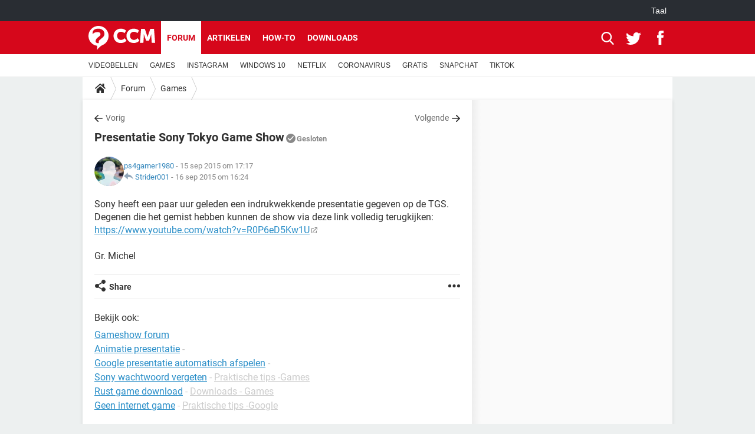

--- FILE ---
content_type: text/html; charset=UTF-8
request_url: https://nl.ccm.net/forum/affich-534-presentatie-sony-tokyo-game-show
body_size: 16242
content:

<!--Akamai-ESI:PAGE:setreftime=1767158395/--><!DOCTYPE html>
<!--[if IE 8 ]> <html lang="nl" dir="ltr" class="no-js ie8 lt-ie9 oldie"> <![endif]-->
<!--[if IE 9 ]> <html lang="nl" dir="ltr" class="no-js ie9"> <![endif]-->
<!--[if gt IE 9]><!--> <html lang="nl" dir="ltr"> <!--<![endif]-->

<head prefix="og: http://ogp.me/ns# fb: http://ogp.me/ns/fb#">
    <meta charset="utf-8">
    <meta http-equiv="X-UA-Compatible" content="IE=edge,chrome=1">
    <meta name="viewport" content="width=device-width, initial-scale=1.0" />

    <style>
        :root {
            --for-color-primary: #D6071B;
            --for-color-primary--lighten: #f7192e;
            --for-color-primary--darken: #a50515;
        }
    </style>
    
    <title>Presentatie Sony Tokyo Game Show - Games Forum</title>

<script>
    var dataLayer = [{"appConfig":{"subContainers":["GTM-W23X5T2"]},"tagName1":"post-avec-ds-simili","site":"nl.ccm.net","environnement":"production","pageType/screenType":"classique","sessionType":"nonConnectee","userStatus":"Anonyme","forumTheme":"Games","QuestionRepondue":"oui","QuestionResolue":"non","NbReponses":1,"idArticle":534,"idAuthor":8340992,"DateDebutDiscussion":"15-09-2015","level1":"forum","level2":"Games","application":"forum","pageCategory":"Sujet Forum","theme":"Games","country":"US","asnum":"16509"}];

            !function(e){"use strict";var t,n,o,r=function(){},s=Object.getOwnPropertyNames(window.console).reduce((function(e,t){return"function"==typeof console[t]&&(e[t]=r),e}),{}),a=function(){return s},i=e.console;if("object"==typeof e.JSON&&"function"==typeof e.JSON.parse&&"object"==typeof e.console&&"function"==typeof Object.keys){var c={available:["others.catch","others.show"],broadcasted:[]},u={available:["others.catch","others.show"]},d=(t=/^\s+(.*)\s+$/g,n=function(e){return Math.pow(9,e)},o=function(e){return parseInt((e.charCodeAt()<<9)%242)},{get:function(e){e=e.replace(t,"$1");for(var r=[0,0,0],s=0,a=0;s<e.length;s++)a=parseInt(s/r.length),r[s%3]+=parseInt(o(e[s])/n(a));for(s=0;s<r.length;s++)r[s]>255&&(r[s]=255);return r},toRGB:function(e){return"rgb("+e.join(",")+")"},visible:function(e){return e[0]>220||e[1]>220||e[2]>220?[0,0,0]:[255,255,255]}});e.getConsole=function(e){if("string"!=typeof e)throw"getConsole need a tag name (string)";var t=e.split(".");if(function(e){var t,n=e.split(".")[0];-1===c.available.indexOf(n)&&(c.available.push(n),(t=document.createEvent("CustomEvent")).initCustomEvent("getConsole.tag.available",0,0,n),document.dispatchEvent(t)),-1===u.available.indexOf(e)&&(u.available.push(e),(t=document.createEvent("CustomEvent")).initCustomEvent("getConsole.fulltag.available",0,0,n),document.dispatchEvent(t))}(e=t[0]),-1!==c.broadcasted.indexOf(e)){var n=function(e){var t=[],n=[];return e.forEach((function(e){t.push("%c "+e.name+" "),n.push("background-color:"+e.bgColor+";color:"+e.color+";border-radius:2px;")})),[t.join("")].concat(n)}(t.map((function(e){var t=d.get(e);return{name:e,color:d.toRGB(d.visible(t)),bgColor:d.toRGB(t)}}))),o=["log","warn","error","info","group","groupCollapsed","groupEnd"].reduce(((e,t)=>(e[t]=n.reduce(((e,t)=>e.bind(window.console,t)),window.console[t]),e)),{});return Object.keys(i).forEach((function(e){void 0===o[e]&&(o[e]=i[e])})),o}return a()},e.getConsole.tags=c,c.broadcasted=function(){try{var e=localStorage.getItem("getConsole");e=null===e?[]:JSON.parse(e)}catch(t){e=[]}return e}(),-1!==c.broadcasted.indexOf("others.catch")&&(e.console=e.getConsole("others.show"))}else e.getConsole=a}(window),logger={_buffer:[],log:function(){"use strict";this._buffer.push(arguments)}},function(e){"use strict";var t={domains:["hpphmfubhnbobhfs","bnb{po.betztufn","beoyt","epvcmfdmjdl","hpphmftzoejdbujpo","wjefptufq","s77ofu","ufbet","vosvmznfejb","tnbsubetfswfs","tljnsftpvsdft","{fcftupg","uumce","hpphmfbqjt","wjefpqmb{b","hpphmfbetfswjdft","fggfdujwfnfbtvsf","pvucsbjo","ubcppmb"],classes:"ufyuBe!BeCpy!qvc`411y361!qvc`411y361n!qvc`839y:1!ufyu.be!ufyuBe!Mjhbuvt!ufyu`be!ufyu`bet!ufyu.bet!ufyu.be.mjolt",event:{category:"pbt`mpbefe",action:"gbjm"}},n=e.getConsole("inObs"),o=0,r={},s=function(e,t){return t=t||1,e.split("").map((function(e){return String.fromCharCode(e.charCodeAt()+t)})).join("")},a=[];e.integrityObserver={state:{net:null,dom:null,perf:null},corrupted:0,listen:function(e){this.corrupted?e(this.state):a.push(e)},sendToListeners:function(){a.forEach(function(e){e(this.state)}.bind(this))},reportCorruption:function(){var e=function(){"undefined"!=typeof ga?ga("send",{hitType:"event",eventCategory:s(t.event.category,-1),eventAction:s(t.event.action,-1),nonInteraction:1}):setTimeout(e,100)};e()},reportListCorruption:function(){var e,t=[];for(e in this.state)this.state[e]&&t.push(e);t.length>0&&((new Image).src="https://lists.ccmbg.com/st?t="+encodeURIComponent(t.join(","))+"&d="+window.location.host.split(/\./).slice(0,-1).join("."))},reportChange:function(){this.sendToListeners(),this.reportCorruption()},init:function(){var e=function(e){return function(t){this.state[e]=t,t&&(!this.corrupted&&this.reportChange(),this.corrupted=1)}.bind(this)};!function(e){if("undefined"!=typeof MutationObserver){var n=document.createElement("div"),o=document.getElementsByTagName("html")[0],r={},a={childList:1,attributes:1,characterData:1,subtree:1},i=0,c=new MutationObserver((function(t){t.forEach((function(t){"style"===t.attributeName&&(c.disconnect(),"none"===t.target.style.display&&!e.called&&(e.called=1)&&e.call(r,1))}))})),u=new MutationObserver((function(t){t.forEach((function(t){try{if("childList"===t.type&&"HTML"===t.target.nodeName&&t.addedNodes.length&&"BODY"===t.addedNodes[0].nodeName&&!i){i=1,t.addedNodes[0].appendChild(n);var o=getComputedStyle(n);if(r=t.addedNodes[0],u.disconnect(),/Trident/.test(navigator.userAgent))return void setTimeout((function(){!e.called&&(e.called=1)&&e.call(r,0)}),50);setTimeout((function(){t.addedNodes[0].removeChild(n)}),60),c.disconnect(),e.call(t.addedNodes[0],"none"===o.getPropertyValue("display")||/url\("about:abp/.test(o.getPropertyValue("-moz-binding")))}}catch(e){}}))}));n.className=s(t.classes,-1),n.style.display="block",u.observe(o,a),c.observe(n,a)}else e.call(0,0)}(e.call(this,"dom")),function(e,a){if("undefined"!=typeof MutationObserver&&void 0!==URL.prototype){var i=document.getElementsByTagName("html")[0],c=0,u=new MutationObserver((function(i){i.forEach((function(i){try{var d,l,f,p="",g=new Date,h=function(){};if("childList"===i.type&&i.addedNodes.length&&void 0!==(d=i.addedNodes[0]).src&&("SCRIPT"===(p=d.nodeName)||"IFRAME"===p)){try{l=new URL(d.src),f=l&&l.host?l.host.split(/\./).slice(-2).shift():null}catch(e){}h=i.addedNodes[0].onerror,i.addedNodes[0].onerror=function(){try{n.warn("Missing script",d.src),!c&&f&&-1!==t.domains.indexOf(s(f))&&(new Date).getTime()-g.getTime()<1500&&(n.warn("Integrity violation on ",d.src," not observing anymore !"),u.disconnect(),c=1,e(1)),"function"==typeof h&&h.apply(this,Array.prototype.slice.call(arguments))}catch(e){}},"function"==typeof performance.getEntriesByType&&o<2&&"SCRIPT"===p&&-1!==t.domains.indexOf(s(f))&&(void 0===r[f]||"hpphmfubhnbobhfs"===s(f))&&(r[f]=1,i.addedNodes[0].addEventListener("load",(function(){-1===performance.getEntriesByType("resource").map((function(e){return e.name})).indexOf(d.src)&&2==++o&&(u.disconnect(),a(1))})))}}catch(e){}}))}));u.observe(i,{childList:1,attributes:1,characterData:1,subtree:1})}else e.call(0,0)}(e.call(this,"net"),e.call(this,"perf")),window.addEventListener("load",function(){this.reportListCorruption()}.bind(this))}},"function"==typeof Object.bind&&e.integrityObserver.init()}(window),function(e,t,n,o){"use strict";void 0===e._gtm&&(e._gtm={events:{on:[],ready:[],readyAll:[],trigger:function(e){this._trigger.push(e)},_trigger:[]},versions:{},onReady:[]}),void 0===e._gtm.versions&&(e._gtm.versions={}),e._gtm.versions.staticheader=1,e._gtm.state="loading";var r=dataLayer[0].appConfig,s=["GTM-N4SNZN"],a=r.subContainers||[],i=e.getConsole("GTM").log,c=function(e){if(void 0!==t.dispatchEvent){var n=null;"function"==typeof Event?n=new Event(e):(n=t.createEvent("Event")).initEvent(e,0,0),t.dispatchEvent(n)}},u=function(){u.state++,u.state===s.length&&(e._gtm.state="loaded",c("gtm.loaded"))},d=function(){e._gtm.state="error",c("gtm.error"),l.clearWorkspacesInfo(this)};u.state=0,s=s.concat(a),i("Loading sub containers:",a);var l={infoKey:"ccm_gtm_workspaces",workspacesInfo:{},fetchWorkspacesInfo:function(){try{this.workspacesInfo=this.getInfoFromQuerystring()||this.getInfoFromCookie()||{}}catch(e){console.error("Cannot get workspaces info.",e)}},parseWorkspacesInfo:function(e){for(var t={},n=e.split("|"),o=0;o<n.length;o++){var r=n[o].split("::");3===r.length&&(t[r[0]]={container:r[0],workspace:r[1],auth:r[2]})}return t},removeInfoFromQuerystring:function(){if(""===e.location.search)return"";for(var t=e.location.search.substring(1).split("&"),n=[],o=0;o<t.length;o++){t[o].split("=")[0]!==this.infoKey&&n.push(t[o])}return"?"+n.join("&")},generatePreviewQuery:function(e){try{var t=this.workspacesInfo[e];return t?(i("["+t.container+'] loading custom workspace "'+t.workspace+'"'),dataLayer[0].appConfig.previewWorkspaces=dataLayer[0].appConfig.previewWorkspaces||[],dataLayer[0].appConfig.previewWorkspaces.push(t),"&gtm_auth="+t.auth+"&gtm_preview="+t.workspace+"&gtm_cookies_win=x"):""}catch(t){return console.error('Cannot generate preview query for container "'+e+'"',t),""}},getInfoFromQuerystring:function(){for(var t=(e.location.search||"").substring(1).split("&"),n=0;n<t.length;n++){var o=t[n].split("=");if(decodeURIComponent(o[0])===this.infoKey)return this.parseWorkspacesInfo(decodeURIComponent(o[1]))}return null},getInfoFromCookie:function(){try{var t=e.document.cookie.match("(^|;) ?"+this.infoKey+"=([^;]*)(;|$)");if(t)return this.parseWorkspacesInfo(decodeURIComponent(t[2]))}catch(e){}return null},clearWorkspacesInfo:function(t){try{var n=t.getAttribute("data-id");if(this.workspacesInfo[n]){i('Cannot load container "'+n+'". Clearing cookie and querystring param...');var o=e.location.hostname.split("."),r=o.length;o=r>2&&"br"===o[r-1]&&"com"===o[r-2]?o.slice(-3).join("."):o.slice(-2).join("."),document.cookie=this.infoKey+"=; domain= "+o+"; path=/; expires=Thu, 01 Jan 1970 00:00:01 GMT;";var s=this.removeInfoFromQuerystring();e.location.search=s}}catch(e){console.error("Cannot clear workspaces info.",e)}}};l.fetchWorkspacesInfo();for(var f=0,p=s.length;f<p;++f){e[o]=e[o]||[],e[o].push({"gtm.start":(new Date).getTime(),event:"gtm.js"});var g=l.generatePreviewQuery(s[f]),h=t.getElementsByTagName(n)[0],m=t.createElement(n);m.async=1,m.onload=u,m.onerror=d,m.setAttribute("data-id",s[f]),m.src="https://www.googletagmanager.com/gtm.js?id="+s[f]+g,h.parentNode.insertBefore(m,h)}}(window,document,"script","dataLayer"),OAS_AD_BUFFER=[],OAS_AD=function(){OAS_AD_BUFFER.push(Array.prototype.slice.call(arguments))},function(e){"use strict";function t(t){t instanceof ErrorEvent&&e._gtm.errors.push({message:t.message,stack:t.error?t.error.stack:void 0,name:t.error?t.error.name:void 0,filename:t.filename,line:t.lineno,column:t.colno})}function n(t){t.reason instanceof Error?e._gtm.errors.push({message:t.reason.message,stack:t.reason.stack,name:t.reason.name,promise:1,filename:t.reason.filename,line:t.reason.lineno,column:t.reason.colno}):e._gtm.errors.push({message:t.reason,promise:1})}e._gtm=e._gtm||{},e._gtm.errors=[],e._gtm.errors.types=[],e._gtm.errors.types.push({type:"error",callback:t}),e.addEventListener("error",t),e._gtm.errors.types.push({type:"unhandledrejection",callback:n}),e.addEventListener("unhandledrejection",n)}(window);    

    dataLayer.push({"event":"app.config","appConfig":{"asl":{"sitepage":"\/forum","keywords":["parallaxeinfeed","games","forum-534","forum"]}}});
</script>


    <meta name="description" content="Sony heeft een paar uur geleden een indrukwekkende presentatie gegeven op de TGS. Degenen die het gemist hebben kunnen de show via deze link volledig terugkijken: https://www.youtube.com/watch?v=R0P6eD5Kw1U Gr. Michel..." />
    <meta name="theme-color" content="#d51827" />
    <meta name="msapplication-TileColor" content="#d51827" />
    <meta name="msapplication-TileImage" content="https://astatic.ccmbg.com/www.commentcamarche.net_i18n/_skin/favicon/mstile-144x144.png" />
    <meta name="msapplication-config" content="https://astatic.ccmbg.com/www.commentcamarche.net_i18n/_skin/favicon/browserconfig.xml" />
    <meta name="twitter:card" content="summary_large_image" />
    <meta name="twitter:title" content="Presentatie Sony Tokyo Game Show" />
    <meta name="twitter:image" content="https://astatic.ccmbg.com/www.commentcamarche.net_i18n/_skin/favicon/og-image-1200x630.png" />
    <meta name="referrer" content="always" />
    <meta name="googlebot" content="snippet,archive" />
    <meta name="robots" content="index, follow,max-snippet:-1, max-image-preview:large, max-video-preview:15" />
    <meta property="og:title" content="Presentatie Sony Tokyo Game Show"/>
    <meta property="og:type" content="website"/>
    <meta property="og:url" content="https://nl.ccm.net/forum/affich-534-presentatie-sony-tokyo-game-show"/>
    <meta property="og:image" content="https://astatic.ccmbg.com/www.commentcamarche.net_i18n/_skin/favicon/og-image-1200x630.png"/>
    <meta property="twitter:url" content="https://nl.ccm.net/forum/affich-534-presentatie-sony-tokyo-game-show"/>
    <meta property="og:site_name" content="CCM"/>
    <meta http-equiv="Content-Language" content="nl"/>
    <meta property="atm" content="aHR0cHM6Ly9ubC5jY20ubmV0L2ZvcnVtL2FmZmljaC01MzQtcHJlc2VudGF0aWUtc29ueS10b2t5by1nYW1lLXNob3c=" />
    <link rel="canonical" href="https://nl.ccm.net/forum/affich-534-presentatie-sony-tokyo-game-show" />
    
    <link rel="icon" href="https://astatic.ccmbg.com/www.commentcamarche.net_i18n/_skin/favicon/favicon-32x32.png" sizes="32x32" type="image/png" />
    <link rel="icon" href="https://astatic.ccmbg.com/www.commentcamarche.net_i18n/_skin/favicon/favicon-16x16.png" sizes="16x16" type="image/png" />
    <link rel="icon" href="https://astatic.ccmbg.com/www.commentcamarche.net_i18n/_skin/favicon/android-chrome-192x192.png" sizes="192x192" type="image/png" />
    <link rel="apple-touch-icon" href="https://astatic.ccmbg.com/www.commentcamarche.net_i18n/_skin/favicon/apple-touch-icon-57x57.png" sizes="57x57" />
    <link rel="apple-touch-icon" href="https://astatic.ccmbg.com/www.commentcamarche.net_i18n/_skin/favicon/apple-touch-icon-60x60.png" sizes="60x60" />
    <link rel="apple-touch-icon" href="https://astatic.ccmbg.com/www.commentcamarche.net_i18n/_skin/favicon/apple-touch-icon-72x72.png" sizes="72x72" />
    <link rel="apple-touch-icon" href="https://astatic.ccmbg.com/www.commentcamarche.net_i18n/_skin/favicon/apple-touch-icon-76x76.png" sizes="76x76" />
    <link rel="apple-touch-icon" href="https://astatic.ccmbg.com/www.commentcamarche.net_i18n/_skin/favicon/apple-touch-icon-114x114.png" sizes="114x114" />
    <link rel="apple-touch-icon" href="https://astatic.ccmbg.com/www.commentcamarche.net_i18n/_skin/favicon/apple-touch-icon-120x120.png" sizes="120x120" />
    <link rel="apple-touch-icon" href="https://astatic.ccmbg.com/www.commentcamarche.net_i18n/_skin/favicon/apple-touch-icon-144x144.png" sizes="144x144" />
    <link rel="apple-touch-icon" href="https://astatic.ccmbg.com/www.commentcamarche.net_i18n/_skin/favicon/apple-touch-icon-152x152.png" sizes="152x152" />
    <link rel="apple-touch-icon" href="https://astatic.ccmbg.com/www.commentcamarche.net_i18n/_skin/favicon/apple-touch-icon-180x180.png" sizes="180x180" />
    <link rel="preload" href="https://astatic.ccmbg.com/ccmcms_commentcamarche/dist/external/fonts/Roboto-Gfonts-Regular.woff2" crossorigin as="font" />
    <link rel="preload" href="https://astatic.ccmbg.com/ccmcms_commentcamarche/dist/external/fonts/Roboto-Gfonts-Bold.woff2" crossorigin as="font" />
        <link rel="manifest" href="https://astatic.ccmbg.com/www.commentcamarche.net_i18n/_skin/favicon/manifest.json"  />
    <link rel="mask-icon" href="https://astatic.ccmbg.com/www.commentcamarche.net_i18n/_skin/favicon/safari-pinned-tab.svg" color="#d51827" />
    
<link rel="stylesheet" media="all" href="https://astatic.ccmbg.com/www.commentcamarche.net_i18n/dist/app/css/chunks/site_ht_inter.04bf4568b32fe3dbd824.css" /><link rel="stylesheet" media="all" href="https://astatic.ccmbg.com/www.commentcamarche.net_i18n/dist/app/css/chunks/skin_forum.ca3f284e66398a9dd082.css" />

<script type="application/ld+json">{"@context":"https://schema.org","@type":"WebPage","breadcrumb":{"@type":"BreadcrumbList","itemListElement":[{"@type":"ListItem","position":1,"name":"Home","item":"https://nl.ccm.net/"},{"@type":"ListItem","position":2,"name":"Forum","item":"https://nl.ccm.net/forum/"},{"@type":"ListItem","position":3,"name":"Games","item":"https://nl.ccm.net/forum/games-107"}]},"name":"Presentatie Sony Tokyo Game Show - Games Forum","url":"https://nl.ccm.net/forum/affich-534-presentatie-sony-tokyo-game-show"}</script>
    </head>

<body class="flex-layout ">
    <div class="jOverlay overlay"></div>
    <a name="top"></a>
    
    <div id="ctn_x02"><div id="ba_x02" class="ba x02"><script>OAS_AD("x02");</script></div></div>
    <div id="tt" style="display:none">
        <div id="tttop"></div>
        <div id="ttcont"></div>
        <div id="ttbot"></div>
    </div>
    <span class="tooltips" style="display:none" id="ntt"><span id="nttcont"></span><span class="arrowDown"></span></span>

    <div id="oasLayout" class="layout--flexbox">

        <img src="https://akm-static.ccmbg.com/a/aHR0cDovL25sLmNjbS5uZXQvZm9ydW0vYWZmaWNoLTUzNC1wcmVzZW50YXRpZS1zb255LXRva3lvLWdhbWUtc2hvdw==/alpha.png" style="position: absolute;"><header class="ccm_header--rwd jHeader" data-cookie-prefix="">
    <div class="ccm_header__top">
      <div class="layout">
        <span data-target="jMenuBox" class="jDropBtn jDropMenuBtn ccm_header__click_trigger">
          <span>Menu</span>
          <svg viewBox="0 0 440.307 440.307" class="svg_icon svg_icon--cross">
              <g fill="#fff" class="svg_icon_g">
                  <polygon points="440.307,58.583 381.723,0 220.153,161.57 58.584,0 0,58.583 161.569,220.153 0,381.723 58.584,440.307    220.153,278.736 381.723,440.307 440.307,381.723 278.736,220.153"/>
              </g>
          </svg>
        </span>
          <a href="https://nl.ccm.net/" class="app_logo">
              <img width="113" height="41" class="ccmcss_rwd_header__logo" src="https://astatic.ccmbg.com/www.commentcamarche.net_i18n/_skin/_common/img/logo_ccm.svg?19" alt="CCM">
          </a>
          <nav id="jMainNav" class="ccm_header__nav jDropBox jMenuBox" role="navigation">
            <ul id="mmenu_ul_id">
                <li class="ccm_ico_home">
                <a href="https://nl.ccm.net/">
                    <span>Home</span>
                </a>
                <button class="app_nav__sub--collapse jNavSubCollapse app_nav__sub--collapse--plus">
                    <span></span>
                </button>
                <div class="ccm_submenu">
                    <ul>
                                                    <li>
                                <a href="https://nl.ccm.net/faq/s/videobellen">
                                    VIDEOBELLEN                                </a>
                            </li>
                                                    <li>
                                <a href="https://nl.ccm.net/faq/games-13">
                                    GAMES                                </a>
                            </li>
                                                    <li>
                                <a href="https://nl.ccm.net/faq/s/instagram">
                                    INSTAGRAM                                </a>
                            </li>
                                                    <li>
                                <a href="https://nl.ccm.net/faq/s/windows%2010">
                                    WINDOWS 10                                </a>
                            </li>
                                                    <li>
                                <a href="https://nl.ccm.net/faq/s/netflix">
                                    NETFLIX                                </a>
                            </li>
                                                    <li>
                                <a href="https://nl.ccm.net/faq/s/coronavirus">
                                    CORONAVIRUS                                </a>
                            </li>
                                                    <li>
                                <a href="https://nl.ccm.net/faq/s/gratis">
                                    GRATIS                                </a>
                            </li>
                                                    <li>
                                <a href="https://nl.ccm.net/faq/s/snapchat">
                                    SNAPCHAT                                </a>
                            </li>
                                                    <li>
                                <a href="https://nl.ccm.net/faq/s/tiktok">
                                    TIKTOK                                </a>
                            </li>
                                            </ul>
                </div>
            </li>
                    <li>
                <a href="/faq/">How-to</a>
                <button class="app_nav__sub--collapse jNavSubCollapse app_nav__sub--collapse--plus">
                    <span></span>
                </button>
                <div class="ccm_submenu">
                    <ul>
                                                    <li>
                                <a href="https://nl.ccm.net/faq/s/videobellen">
                                    VIDEOBELLEN                                </a>
                            </li>
                                                    <li>
                                <a href="https://nl.ccm.net/faq/games-13">
                                    GAMES                                </a>
                            </li>
                                                    <li>
                                <a href="https://nl.ccm.net/faq/s/instagram">
                                    INSTAGRAM                                </a>
                            </li>
                                                    <li>
                                <a href="https://nl.ccm.net/faq/s/windows%2010">
                                    WINDOWS 10                                </a>
                            </li>
                                                    <li>
                                <a href="https://nl.ccm.net/faq/s/netflix">
                                    NETFLIX                                </a>
                            </li>
                                                    <li>
                                <a href="https://nl.ccm.net/faq/s/coronavirus">
                                    CORONAVIRUS                                </a>
                            </li>
                                                    <li>
                                <a href="https://nl.ccm.net/faq/s/gratis">
                                    GRATIS                                </a>
                            </li>
                                                    <li>
                                <a href="https://nl.ccm.net/faq/s/snapchat">
                                    SNAPCHAT                                </a>
                            </li>
                                                    <li>
                                <a href="https://nl.ccm.net/faq/s/tiktok">
                                    TIKTOK                                </a>
                            </li>
                                            </ul>
                </div>
            </li>
                        <li>
                <a href="/download/">Downloads</a>
                <button class="app_nav__sub--collapse jNavSubCollapse app_nav__sub--collapse--plus">
                    <span></span>
                </button>
                <div class="ccm_submenu">
                    <ul>
                                                    <li>
                                <a href="https://nl.ccm.net/faq/s/videobellen">
                                    VIDEOBELLEN                                </a>
                            </li>
                                                    <li>
                                <a href="https://nl.ccm.net/faq/games-13">
                                    GAMES                                </a>
                            </li>
                                                    <li>
                                <a href="https://nl.ccm.net/faq/s/instagram">
                                    INSTAGRAM                                </a>
                            </li>
                                                    <li>
                                <a href="https://nl.ccm.net/faq/s/windows%2010">
                                    WINDOWS 10                                </a>
                            </li>
                                                    <li>
                                <a href="https://nl.ccm.net/faq/s/netflix">
                                    NETFLIX                                </a>
                            </li>
                                                    <li>
                                <a href="https://nl.ccm.net/faq/s/coronavirus">
                                    CORONAVIRUS                                </a>
                            </li>
                                                    <li>
                                <a href="https://nl.ccm.net/faq/s/gratis">
                                    GRATIS                                </a>
                            </li>
                                                    <li>
                                <a href="https://nl.ccm.net/faq/s/snapchat">
                                    SNAPCHAT                                </a>
                            </li>
                                                    <li>
                                <a href="https://nl.ccm.net/faq/s/tiktok">
                                    TIKTOK                                </a>
                            </li>
                                            </ul>
                </div>
            </li>
                        <li>
                <a href="/forum/">Forum</a>
                <button class="app_nav__sub--collapse jNavSubCollapse app_nav__sub--collapse--plus">
                    <span></span>
                </button>
                <div class="ccm_submenu">
                    <ul>
                                                    <li>
                                <a href="https://nl.ccm.net/faq/s/videobellen">
                                    VIDEOBELLEN                                </a>
                            </li>
                                                    <li>
                                <a href="https://nl.ccm.net/faq/games-13">
                                    GAMES                                </a>
                            </li>
                                                    <li>
                                <a href="https://nl.ccm.net/faq/s/instagram">
                                    INSTAGRAM                                </a>
                            </li>
                                                    <li>
                                <a href="https://nl.ccm.net/faq/s/windows%2010">
                                    WINDOWS 10                                </a>
                            </li>
                                                    <li>
                                <a href="https://nl.ccm.net/faq/s/netflix">
                                    NETFLIX                                </a>
                            </li>
                                                    <li>
                                <a href="https://nl.ccm.net/faq/s/coronavirus">
                                    CORONAVIRUS                                </a>
                            </li>
                                                    <li>
                                <a href="https://nl.ccm.net/faq/s/gratis">
                                    GRATIS                                </a>
                            </li>
                                                    <li>
                                <a href="https://nl.ccm.net/faq/s/snapchat">
                                    SNAPCHAT                                </a>
                            </li>
                                                    <li>
                                <a href="https://nl.ccm.net/faq/s/tiktok">
                                    TIKTOK                                </a>
                            </li>
                                            </ul>
                </div>
            </li>
                        <li>
                <a href="/contents/">Artikelen</a>
                <button class="app_nav__sub--collapse jNavSubCollapse app_nav__sub--collapse--plus">
                    <span></span>
                </button>
                <div class="ccm_submenu">
                    <ul>
                                                    <li>
                                <a href="https://nl.ccm.net/faq/s/videobellen">
                                    VIDEOBELLEN                                </a>
                            </li>
                                                    <li>
                                <a href="https://nl.ccm.net/faq/games-13">
                                    GAMES                                </a>
                            </li>
                                                    <li>
                                <a href="https://nl.ccm.net/faq/s/instagram">
                                    INSTAGRAM                                </a>
                            </li>
                                                    <li>
                                <a href="https://nl.ccm.net/faq/s/windows%2010">
                                    WINDOWS 10                                </a>
                            </li>
                                                    <li>
                                <a href="https://nl.ccm.net/faq/s/netflix">
                                    NETFLIX                                </a>
                            </li>
                                                    <li>
                                <a href="https://nl.ccm.net/faq/s/coronavirus">
                                    CORONAVIRUS                                </a>
                            </li>
                                                    <li>
                                <a href="https://nl.ccm.net/faq/s/gratis">
                                    GRATIS                                </a>
                            </li>
                                                    <li>
                                <a href="https://nl.ccm.net/faq/s/snapchat">
                                    SNAPCHAT                                </a>
                            </li>
                                                    <li>
                                <a href="https://nl.ccm.net/faq/s/tiktok">
                                    TIKTOK                                </a>
                            </li>
                                            </ul>
                </div>
            </li>
            </ul>
              <p>
                <a href="https://nl.ccm.net/forum/new" class="ico--new btn--size-xl btn--size-full btn--bg-channel" id="create_new_question">Stel een vraag</a>
              </p>
          </nav>
          <div class="ccm_header__right">
            <ul>
                <li class="ccm_header__btn_search">
                  <a href="javascript:void(0)" data-target="jSearchBox" class="jDropBtn">
                    <svg viewBox="-281 404.9 32 32" class="svg_icon svg_icon--search"><path class="svg_icon_g" d="M-280 432.1c-1.2 1.1-1.3 2.9-.2 4s2.9 1 4-.2l6.4-7.6c.7-.8 1-1.6 1-2.3 2.1 1.8 4.8 2.9 7.8 2.9 6.6 0 12-5.4 12-12s-5.4-12-12-12-12 5.4-12 12c0 3 1.1 5.7 2.9 7.8-.7 0-1.5.3-2.3 1l-7.6 6.4zm11-15.2c0-4.4 3.6-8 8-8s8 3.6 8 8-3.6 8-8 8-8-3.6-8-8z"></path></svg>
                  </a>
                </li>
            </ul>
        </div>
      </div>

    </div>

    <div class="ccm_header__search jDropBox jSearchBox">
        <form action="https://nl.ccm.net/search/index" method="get" id="jContentSearchForm" role="search">
            <fieldset>
                <legend>Zoeken</legend>
                <input placeholder="Zoeken" name="q" value="" type="search">
                <button type="submit" class="ccm_ico--search"></button>
            </fieldset>
        </form>
        <div class="jDropBoxOverlay ccm_header__overlay"></div>
    </div>

    <div class="ccm_header__login jDropBox jLoginBox">
    <div class="ccm_header__overlay jDropBoxOverlay"></div>
  </div>
</header>

<header role="banner" class="ccm_header">
    <div class="ccm_top_bar">
    <div class="layout">
                    <div role="main" class="layout_main">
                <ul class="ccmNetwork">
                                    <li class="selected" style="visibility:hidden">
                        <a href="/">
                            High-Tech                        </a>
                    </li>
                                    </ul>
            </div>
                    <div class="layout_right"><ul class="ccm_top_nav">
    <li id="language" class="ccm_usermenu_language">
        <a href="javascript:void(0);" class="ccm_usermenu_language__btn">Taal</a>

        <div class="ccm_box_hover">
            <ul>
                                    <li>
                        <a href="https://de.ccm.net"
                           lang="de">Deutsch</a>
                    </li>
                                    <li>
                        <a href="https://br.ccm.net"
                           lang="pt">Português</a>
                    </li>
                                    <li>
                        <a href="https://id.ccm.net"
                           lang="id">Bahasa Indonesia</a>
                    </li>
                                    <li>
                        <a href="https://it.ccm.net"
                           lang="it">Italiano</a>
                    </li>
                                    <li>
                        <a href="https://ru.ccm.net"
                           lang="ru">Русский</a>
                    </li>
                                    <li>
                        <a href="https://pl.ccm.net"
                           lang="pl">Polski</a>
                    </li>
                                    <li>
                        <a href="https://nl.ccm.net"
                           lang="nl">Nederlands</a>
                    </li>
                                    <li>
                        <a href="https://in.ccm.net"
                           lang="hi">हिंदी</a>
                    </li>
                            </ul>
        </div>
    </li>
</ul>
</div>
    </div>
</div>
    <div class="ccm_middle_bar">
        <div class="layout">
            <div class="ccm_logo_ccm">
                <a href="https://nl.ccm.net/" title="CCM">
                    <img width="113" height="41"
                         src="https://astatic.ccmbg.com/www.commentcamarche.net_i18n/_skin/_common/img/logo_ccm.svg?19"
                         alt="CCM"
                    />
                </a>
            </div>
            <div class="ccm_social_header">
                <a id="jSearchBt" href="javascript:void(0)" class="ccm_ico--search"></a>

                                     <a href="https://www.twitter.com/ccm_nederland" target="_blank" rel="noopener noreferrer" class="ccm_ico--twitter ccm_social_header__tw">
                         <img src="https://astatic.ccmbg.com/www.commentcamarche.net_i18n/_skin/_common/img/shim.gif"
                              alt="CCM / Twitter"
                              title="CCM / Twitter"
                              width="1"
                              height="1" />
                     </a>
                
                                    <a href="https://www.facebook.com/nl.ccm.net" target="_blank" rel="noopener noreferrer" class="ccm_ico--facebook ccm_social_header__fb">
                        <img src="https://astatic.ccmbg.com/www.commentcamarche.net_i18n/_skin/_common/img/shim.gif"
                             alt="CCM / Facebook"
                             title="CCM / Facebook"
                             width="1"
                             height="1" />
                    </a>
                
                
                
                <div id="jSearchForm" class="ccm_header_form">
                     <form action="https://nl.ccm.net/search/index"
                           method="get" class="headerFooter" data-inputupdate="true">
                         <fieldset>
                             <legend>Zoeken</legend>
                             <input type="text"
                                    placeholder="Zoeken"
                                    class="ccm_search"
                                    name="q"
                                    id="searchform_input"
                                                              >
                             <input type="hidden" value="0" name="already_focused" id="searchform_focused">
                             <input type="submit" value="OK" class="ccm_submit">
                         </fieldset>
                     </form>
                </div><!-- /ccm_header_form -->
            </div>
            <nav id="ccm_nav" role="navigation">
               <div id="ccm_scroller">
                   <div class="layout_ct">

                       <ul id="mmenu_ul_id">
        <li class="ccm_ico_home">
        <a href="https://nl.ccm.net/">
            <span>Home</span>
        </a>
        <div class="ccm_submenu">
                    </div>
    </li>
        <li class="selected current">
        <a href="/forum/">Forum        </a>
            </li>
            <li>
        <a href="/contents/">Artikelen        </a>
            </li>
            <li>
        <a href="/faq/">How-to        </a>
            </li>
            <li>
        <a href="/download/">Downloads        </a>
            </li>
        </ul>
                    </div>
               </div>
                                  <div class="ccm_submenu" style="display: block">
                       <ul>
                                                          <li><a href="https://nl.ccm.net/faq/s/videobellen">VIDEOBELLEN</a></li>
                                                              <li><a href="https://nl.ccm.net/faq/games-13">GAMES</a></li>
                                                              <li><a href="https://nl.ccm.net/faq/s/instagram">INSTAGRAM</a></li>
                                                              <li><a href="https://nl.ccm.net/faq/s/windows%2010">WINDOWS 10</a></li>
                                                              <li><a href="https://nl.ccm.net/faq/s/netflix">NETFLIX</a></li>
                                                              <li><a href="https://nl.ccm.net/faq/s/coronavirus">CORONAVIRUS</a></li>
                                                              <li><a href="https://nl.ccm.net/faq/s/gratis">GRATIS</a></li>
                                                              <li><a href="https://nl.ccm.net/faq/s/snapchat">SNAPCHAT</a></li>
                                                              <li><a href="https://nl.ccm.net/faq/s/tiktok">TIKTOK</a></li>
                                                      </ul>
                   </div>
                          </nav>
       </div>
   </div><!-- /ccm_middle_bar -->
</header>


        
                    <div class="app_layout_header">
                <div class="ccmcss_oas_top" data-adstrad="Advertentie">
                    
    <div id="ctn_top"><div id="ba_top" class="ba top"><script>OAS_AD("Top");</script></div></div>
                </div>

            </div>
        
        <div class="app_layout">

            <section class="app_layout_top">
    <div class="forum_breadcrumb__wrapper" id="jBreadcrumb">
    
    <nav class="cp_breadcrumb">
        <ul class="cp_breadcrumb__list">
                            <li class="cp_breadcrumb__item cp_breadcrumb__item--home">
                                <a href="https://nl.ccm.net/"
                >
                <svg xmlns="http://www.w3.org/2000/svg" viewBox="0 0 18 16" width="18" height="16" class="cp_breadcrumb__ico--home"><path fill="currentColor" d="M8.934 4.398 2.812 9.77a.163.163 0 0 1-.006.034.165.165 0 0 0-.005.034v5.439a.72.72 0 0 0 .202.51.637.637 0 0 0 .48.215H7.57v-4.35h2.726V16h4.089a.636.636 0 0 0 .479-.215.72.72 0 0 0 .202-.51V9.837a.168.168 0 0 0-.01-.068L8.934 4.4Z"/><path fill="currentColor" d="M17.876 7.402 15.43 5.247V.415a.381.381 0 0 0-.1-.273.337.337 0 0 0-.257-.106H12.93a.338.338 0 0 0-.257.106.382.382 0 0 0-.1.273v2.309L9.849.308A1.256 1.256 0 0 0 9 0c-.327 0-.61.103-.848.308L.124 7.402a.351.351 0 0 0-.123.255.4.4 0 0 0 .078.278l.693.876c.06.071.137.115.234.13.09.009.179-.02.268-.082L9 2.025l7.726 6.834c.06.055.138.082.235.082h.033a.375.375 0 0 0 .235-.13l.692-.876a.4.4 0 0 0 .078-.279.352.352 0 0 0-.123-.254Z"/></svg>
                </a>
    
                </li>
                            <li class="cp_breadcrumb__item">
                                <a href="https://nl.ccm.net/forum/"
                >
                Forum
                </a>
    
                </li>
                            <li class="cp_breadcrumb__item">
                                <a href="https://nl.ccm.net/forum/games-107"
                >
                Games
                </a>
    
                </li>
                    </ul>
    </nav>

    </div>
</section>
                        
            <div class="app_layout_ct">
                <div class="app_layout_ct__1">
                                        <div class="app_layout_ct__2">
                                                <div role="main" class="app_layout_main">
                            <div id="InfMsgDiv">
    </div>
<div id="ctn_534">

    <div class=" jStickyHeightContent">
    
    <div id="content_ctn" class="ccm_forum_ctn">
    <div id="topic_question" class="for_topic_wrapper">
                <div class="for_topic" id="quesfullctn">
            <div class="topic_nav">
            <a href="/forum/affich-444-beste-game-op-de-gamescon-beurs" class="topic_nav__prev ico--prev" title="Beste game op de Gamescon beurs?">Vorig</a>
                <a href="/forum/affich-596-game-of-thrones-voor-op-mijn-iphone-downloaden" class="topic_nav__next ico--next" title="Game of Thrones voor op mijn iphone downloaden">Volgende</a>
    </div>    <header class="for_topic__title closed" id="question">
        <script type="application/ld+json">{"@context":"https:\/\/schema.org","@type":"QAPage","url":"https:\/\/nl.ccm.net\/forum\/affich-534-presentatie-sony-tokyo-game-show","mainEntity":{"@type":"Question","author":{"@type":"Person","name":"ps4gamer1980","url":"https:\/\/nl.ccm.net\/profile\/user\/ps4gamer1980"},"name":"Presentatie Sony Tokyo Game Show Gesloten","text":"Sony heeft een paar uur geleden een indrukwekkende presentatie gegeven op de TGS. Degenen die het gemist hebben kunnen de show via deze link volledig terugkijken: https:\/\/www.youtube.com\/watch?v=R0P6eD5Kw1U\r\n\r\nGr. Michel","upvoteCount":0,"dateCreated":"2015-09-15T17:17:17+02:00","answerCount":1,"suggestedAnswer":[{"@type":"Answer","author":{"@type":"Person","name":"Strider001","url":"https:\/\/nl.ccm.net\/profile\/user\/Strider001"},"dateCreated":"2015-09-16T16:24:57+02:00","text":"Thanks voor de link Michel. Heb de presentatie gisteren op mijn gemak bekeken. Grappig dat het praktisch in het Japans is. Ik hou van vechtspellen en ben echt heel blij met King of Fighters 14.\r\n\r\nLas vanochtend ook dat the Last of Us 2 is gelekt, super goed nieuws!\r\n\r\nGr. Peter-Jan","url":"https:\/\/nl.ccm.net\/forum\/affich-534-presentatie-sony-tokyo-game-show#1","upvoteCount":0}]}}</script>        <a name="0"></a>
        <a name="p534"></a>

        <h1 id="qtitle" >Presentatie Sony Tokyo Game Show</h1>

                    <span class="topic_status">Gesloten</span>
            <div class="topic_tags">

            <ul class="topic_tags__list">
                    </ul>
    
    </div>        <div class="for_topic__infos">
                <span class="for_actions">
            </span>
    <div class="forum_avatar_placeholder">    
    <figure class="ccm_avatar_anon_21 ccm_avatar_figure">
            </figure>
    </div>
            <div class="for_datas">
                    
<span class="ccm_member">
        
            <span class=" generated-token jTokenGenerator" data-token="L3Byb2ZpbGUvdXNlci9wczRnYW1lcjE5ODA=" >        ps4gamer1980
    </span>
        <span class="ccm_member__tooltips">
                    <span class="ccm_member__attr">Gepubliceerde berichten</span>
            <span class="ccm_member__value">
                
            <span class=" generated-token jTokenGenerator" data-token="L2ZvcnVtL3MvbS9wczRnYW1lcjE5ODA=" >36</span>
                </span>
                            <span class="ccm_member__attr">Inschrijfdatum</span>
            <span class="ccm_member__value">maandag 20 april 2015</span>
                            <span class="ccm_member__attr">Status</span>
            <span class="ccm_member__value">Lid</span>
                            <span class="ccm_member__attr">Laatste deelname</span>
            <span class="ccm_member__value">22 december 2015</span>
            </span>
</span>
                -
                            15 sep 2015 om 17:17
                        <br>
                    <span class="ccm_ico--reply" title="Laatste reactie: "></span>
                        
<span class="ccm_member">
        
            <span class=" generated-token jTokenGenerator" data-token="L3Byb2ZpbGUvdXNlci9TdHJpZGVyMDAx" >        Strider001
    </span>
        <span class="ccm_member__tooltips">
                    <span class="ccm_member__attr">Gepubliceerde berichten</span>
            <span class="ccm_member__value">
                
            <span class=" generated-token jTokenGenerator" data-token="L2ZvcnVtL3MvbS9TdHJpZGVyMDAx" >21</span>
                </span>
                            <span class="ccm_member__attr">Inschrijfdatum</span>
            <span class="ccm_member__value">maandag 20 april 2015</span>
                            <span class="ccm_member__attr">Status</span>
            <span class="ccm_member__value">Lid</span>
                            <span class="ccm_member__attr">Laatste deelname</span>
            <span class="ccm_member__value">17 april 2016</span>
            </span>
</span>
                    -
                    <a href="/forum/affich-534-presentatie-sony-tokyo-game-show#1" class="for_datas__time">16 sep 2015 om 16:24</a>
                                </div>
        </div>
    </header>
        <div class="jQdispctn for_topic__question typo_content"  style="max-height:245px;overflow:hidden">
        Sony heeft een paar uur geleden een indrukwekkende presentatie gegeven op de TGS. Degenen die het gemist hebben kunnen de show via deze link volledig terugkijken: <a href='https://www.youtube.com/watch?v=R0P6eD5Kw1U' rel='nofollow noopener noreferrer' target='_blank'>https://www.youtube.com/watch?v=R0P6eD5Kw1U</a>
<br />
<br />Gr. Michel            <div style="display: none" class="jQShowMoreWrapper for_topic__question__more">
                <button class="ico--chevron-down btn--border jQShowMoreBtn">
                    Meer weergeven                </button>
            </div>
                </div>
    <footer class="for_buttons_bar jFooterButtonBar jBreakingNewsTriggerDisplay">
        


<div class="dropdown dropdown--share">
    <button type="button"
            class="ico--share dropdown__btn btn jNoNativeShareFunction"
            data-url="https://nl.ccm.net/forum/affich-534-presentatie-sony-tokyo-game-show"
            data-title="Presentatie Sony Tokyo Game Show"
            data-text="Presentatie Sony Tokyo Game Show"
    >Share</button>

    <!-- desktop -->
    <ul role="menu" class="dropdown__menu jDropDownSharing" style="display:none;">
        <li>
            <a class="ico--x-twitter" target="_blank"
                href="https://twitter.com/share?url=https://nl.ccm.net/forum/affich-534-presentatie-sony-tokyo-game-show"
                data-ga-event-click-category="Forum"
                data-ga-event-click-action="Share"
                data-ga-event-click-value="534"
                data-ga-event-click-label="Twitter">
            </a>
        </li>
        <li>
            <a class="ico--facebook" target="_blank"
                href="https://www.facebook.com/sharer.php?u=https://nl.ccm.net/forum/affich-534-presentatie-sony-tokyo-game-show"
                data-ga-event-click-category="Forum"
                data-ga-event-click-action="Share"
                data-ga-event-click-value="534"
                data-ga-event-click-label="Facebook">
            </a>
        </li>
        <li>
            <a class="ico--mail"
                href="mailto:?subject=Presentatie%20Sony%20Tokyo%20Game%20Show&body=https%3A%2F%2Fnl.ccm.net%2Fforum%2Faffich-534-presentatie-sony-tokyo-game-show"
                data-ga-event-click-category="Forum"
                data-ga-event-click-action="Share"
                data-ga-event-click-value="534"
                data-ga-event-click-label="Mail">
            </a>
        </li>
        <li class="copy-link">
            <button
                class="ico--copy-link copy-link__label jCopyLinkCheckbox"
                data-link="https://nl.ccm.net/forum/affich-534-presentatie-sony-tokyo-game-show"
                data-shared-label="Copied!"
                data-ga-event-click-category="Forum"
                data-ga-event-click-action="Share"
                data-ga-event-click-value="534"
                data-ga-event-click-label="Copy">Copy
            </button>
        </li>
    </ul>
</div>
            <div class="dropdown">
                <button type="button" class="ico--more dropdown__btn btn jDropDownContainer"
                        data-ga-event-click-category="Forum"
                        data-ga-event-click-action="Click"
                        data-ga-event-click-label="Click_3marks"></button>
                <ul role="menu" class="dropdown__menu jDropDownElement" style="display: none;">
                    <li><button 
                    data-ga-event-click-category="Forum" 
                    data-ga-event-click-action="Click" 
                    data-ga-event-click-label="Click_signal"
                    title="Rapporteren" data-msgid="534" class="ico--warning btn jOpenSignalPopup">Rapporteren</button></li>                </ul>
            </div>
            </footer>
    <div id="jTopicMobileActionBarOffsetStart"></div>
    <aside class="topic_mobile-action-bar" id="jTopicMobileActionBar">
        


<div class="dropdown dropdown--share">
    <button type="button"
            class="ico--share dropdown__btn button--empty jNoNativeShareFunction"
            data-url="https://nl.ccm.net/forum/affich-534-presentatie-sony-tokyo-game-show"
            data-title="Presentatie Sony Tokyo Game Show"
            data-text="Presentatie Sony Tokyo Game Show"
    >Share</button>

    <!-- desktop -->
    <ul role="menu" class="dropdown__menu jDropDownSharing" style="display:none;">
        <li>
            <a class="ico--x-twitter" target="_blank"
                href="https://twitter.com/share?url=https://nl.ccm.net/forum/affich-534-presentatie-sony-tokyo-game-show"
                data-ga-event-click-category="Forum"
                data-ga-event-click-action="Share"
                data-ga-event-click-value="534"
                data-ga-event-click-label="Twitter">
            </a>
        </li>
        <li>
            <a class="ico--facebook" target="_blank"
                href="https://www.facebook.com/sharer.php?u=https://nl.ccm.net/forum/affich-534-presentatie-sony-tokyo-game-show"
                data-ga-event-click-category="Forum"
                data-ga-event-click-action="Share"
                data-ga-event-click-value="534"
                data-ga-event-click-label="Facebook">
            </a>
        </li>
        <li>
            <a class="ico--mail"
                href="mailto:?subject=Presentatie%20Sony%20Tokyo%20Game%20Show&body=https%3A%2F%2Fnl.ccm.net%2Fforum%2Faffich-534-presentatie-sony-tokyo-game-show"
                data-ga-event-click-category="Forum"
                data-ga-event-click-action="Share"
                data-ga-event-click-value="534"
                data-ga-event-click-label="Mail">
            </a>
        </li>
        <li class="copy-link">
            <button
                class="ico--copy-link copy-link__label jCopyLinkCheckbox"
                data-link="https://nl.ccm.net/forum/affich-534-presentatie-sony-tokyo-game-show"
                data-shared-label="Copied!"
                data-ga-event-click-category="Forum"
                data-ga-event-click-action="Share"
                data-ga-event-click-value="534"
                data-ga-event-click-label="Copy">Copy
            </button>
        </li>
    </ul>
</div>
    </aside>
            </div>
            </div>
    <div id="simili" class="simili_wrapper">
    <a name="simili"></a>
    <div class="hidelast">
        <span class="simili_wrapper__title">Bekijk ook: </span>        <ul>
            <li>
                    
            <span class="similiSearch ftBlue ftUnderline generated-token jTokenGenerator" data-token="aHR0cHM6Ly9ubC5jY20ubmV0L3MvR2FtZXNob3crZm9ydW0/cWxjI2s9MzY0YWJkMTRlMzM2NGZmNDI2ZDM0YjU1OThhZWQ5ZDE=" >Gameshow forum</span>
    
                            </li>
                            <li>
                       
            <a class="ftUnderline ftBlue" href="https://nl.ccm.net/faq/4387-zoom-animatie-in-powerpoint-maken" >Animatie presentatie</a>
                        <span class="ftGrey3 simili_section"> -  </span>
                </li>
                               <li>
                       
            <a class="ftUnderline ftBlue" href="https://nl.ccm.net/faq/4219-een-youtube-video-afspelen-in-google-presentaties" >Google presentatie automatisch afspelen</a>
                        <span class="ftGrey3 simili_section"> -  </span>
                </li>
                               <li>
                       
            <a class="ftUnderline ftBlue" href="https://nl.ccm.net/faq/2847-je-playstation-network-wachtwoord-resetten" >Sony wachtwoord vergeten</a>
                        <span class="ftGrey3 simili_section"> - <a href="https://nl.ccm.net/faq/games-13">Praktische tips -Games</a> </span>
                </li>
                               <li>
                       
            <a class="ftUnderline ftBlue" href="https://nl.ccm.net/download/downloaden-34091978-rust-voor-windows" >Rust game download</a>
                        <span class="ftGrey3 simili_section"> - <a href="https://nl.ccm.net/download/games-290">Downloads - Games</a> </span>
                </li>
                               <li>
                       
            <a class="ftUnderline ftBlue" href="https://nl.ccm.net/faq/7428-zo-speel-je-het-t-rex-dinospel-van-google-met-mario" >Geen internet game</a>
                        <span class="ftGrey3 simili_section"> - <a href="https://nl.ccm.net/faq/google-16">Praktische tips -Google</a> </span>
                </li>
                       </ul>
    </div>
</div>

    <div id="ctn_infeed"><div id="ba_infeed" class="ba infeed"><script>OAS_AD("Infeed");</script></div></div>
        <a name="replieslist" class="jAddReplies"></a>
        <header class="for_answer_header">
                <h2>1 reactie</h2>
        </header>
        
    <div id="answers" class="for_answer " >

            <div class="for_answer__item " id="a535"
        >
        <a name="p535"></a>
        <a name="1"></a>
        <div class="for_answer__navigation">
                        <a href="#1" class="jGoAnchor" title="Huidige bericht">Antwoorden 1 / 1</a>
        </div>

        
                        <a name="dernier"></a>
                    <div id="d535" class="for_answer__item__ct">
                <header>
        <div class="for_actions">
                    </div>
        
            <span class=" generated-token jTokenGenerator" data-token="L3Byb2ZpbGUvdXNlci9TdHJpZGVyMDAx" ><div class="forum_avatar_placeholder">    
    <figure class="ccm_avatar_anon_33 ccm_avatar_figure">
            </figure>
    </div>
</span>
            <div class="for_datas">
                
<span class="ccm_member">
        
            <span class=" generated-token jTokenGenerator" data-token="L3Byb2ZpbGUvdXNlci9TdHJpZGVyMDAx" >        Strider001
    </span>
        <span class="ccm_member__tooltips">
                    <span class="ccm_member__attr">Gepubliceerde berichten</span>
            <span class="ccm_member__value">
                
            <span class=" generated-token jTokenGenerator" data-token="L2ZvcnVtL3MvbS9TdHJpZGVyMDAx" >21</span>
                </span>
                            <span class="ccm_member__attr">Inschrijfdatum</span>
            <span class="ccm_member__value">maandag 20 april 2015</span>
                            <span class="ccm_member__attr">Status</span>
            <span class="ccm_member__value">Lid</span>
                            <span class="ccm_member__attr">Laatste deelname</span>
            <span class="ccm_member__value">17 april 2016</span>
            </span>
</span>
            
            <span class=" generated-token jTokenGenerator" data-token="L3Byb2ZpbGUvdXNlci9TdHJpZGVyMDAxP3RhYj10aGFua3M=" >        <span class="thanks_tag" title="2 gebruikers hebben gestemd voor de reactie van Strider001">2</span>
    </span>
    
                    <br>
                    <a href="https://nl.ccm.net/forum/affich-534-presentatie-sony-tokyo-game-show#1" class="for_datas__time">16 sep 2015 om 16:24</a>
                        </div>
    </header>

    <div class="for_answer__content" >
                        <span class="typo_content">

                    Thanks voor de link Michel. Heb de presentatie gisteren op mijn gemak bekeken. Grappig dat het praktisch in het Japans is. Ik hou van vechtspellen en ben echt heel blij met King of Fighters 14.
<br />
<br />Las vanochtend ook dat the Last of Us 2 is gelekt, super goed nieuws!
<br />
<br />Gr. Peter-Jan
                </span>
                </div>
    <footer class="for_buttons_bar jFooterButtonBar">

            
    <div class="dropdown">
        <button type="button" class="ico--more dropdown__btn btn jDropDownContainer"></button>
        <ul role="menu" class="dropdown__menu jDropDownElement" style="display: none;">
                            <li><button title="Rapporteren" data-msgid="535"  class="ico--warning btn jOpenSignalPopup">Rapporteren</button></li>
                    </ul>
    </div>
</footer>        </div>
                <div class="for_answer__comments" id="comments_535">
                    </div>
        <div class="jReplyContainer dontPrint">
    <form action="" method="post">
        <fieldset>
            <input type="hidden" actid="shcmtfrm" />
        </fieldset>
    </form>
    <div id="g535" class="jForumEditor" style="display:none;"></div>
</div>    </div>
        </div>
    <footer class="for_buttons_bar for_buttons_bar--footer jReplyDisplayBtnBar">
    
    
</footer>

<div class="for_similar_themes">
    <h3 class="for_similar_themes__title">Gerelateerde discussies</h3>
                                                    <div class="for_similar_themes__item">
                <a
                    href="https://nl.ccm.net/forum/affich-1152-het-x-knopje-van-mijn-ps4-controller-doet-het-niet"
                    data-ga-event-click-category="Forum"
                    data-ga-event-click-action="Click"
                    data-ga-event-click-label="Click_Display_topic_same_theme_simili"
                                                                                                        title="Ps4 valt uit bij opstarten game"
                                                                                                                                            >
                    <span class="for_similar_themes__subtitle">Het x-knopje van mijn PS4-controller doet het niet</span>
                    <header class="for_similar_themes__header">
                        <div class="forum_avatar_placeholder">    
    <figure class="ccm_avatar_anon_1 ccm_avatar_figure">
            </figure>
    </div>

                        <div class="for_datas">
                                                                                    <span>rotterdam</span> - <time>10 feb 2017 om 18:31</time> <br>
                            <span class="ccm_ico--reply"></span>
                                                                                    <span>RoelCCM</span> - <time>25 mrt 2017 om 09:43</time>
                        </div>
                    </header>
                    <p class="jInsertTopic for_similar_themes__content" id="1152"></p>
                    <footer class="for_similar_themes__footer">
                        <span class="for_similar_themes__link">1 reactie</span>
                    </footer>
                </a>
            </div>
                                                        <div class="for_similar_themes__item">
                <a
                    href="https://nl.ccm.net/forum/affich-6026-f1-2021-opstart-problemen"
                    data-ga-event-click-category="Forum"
                    data-ga-event-click-action="Click"
                    data-ga-event-click-label="Click_Display_topic_same_theme_simili"
                                                                                                                                                            title="F1 game stuur"
                                                                                        >
                    <span class="for_similar_themes__subtitle">F1 2021 opstart problemen</span>
                    <header class="for_similar_themes__header">
                        <div class="forum_avatar_placeholder">    
    <figure class="ccm_avatar_anon_27 ccm_avatar_figure">
            </figure>
    </div>

                        <div class="for_datas">
                                                                                    <span>JuriaanKJ</span> - <time>12 okt 2021 om 13:10</time> <br>
                            <span class="ccm_ico--reply"></span>
                                                                                    <span>semvdb0226</span> - <time>13 dec 2021 om 08:12</time>
                        </div>
                    </header>
                    <p class="jInsertTopic for_similar_themes__content" id="6026"></p>
                    <footer class="for_similar_themes__footer">
                        <span class="for_similar_themes__link">2 reacties</span>
                    </footer>
                </a>
            </div>
            
    <script type="application/x-mostsimilartags" class="jDataToInsert">
        [1152,6026]
    </script>
    <script src="https://astatic.ccmbg.com/www.commentcamarche.net_i18n/dist/app/js/chunks/delayedMostsimilartags.ad2ac126fab779bca1bf.js?3" type="text/javascript" crossorigin="anonymous"></script>
</div>
</div>

    </div>
    <div id="jTopicMobileActionBarOffsetEnd"></div>
    



    <div class="noTargetBlank ad_wrapper jATColMiddle jAP1" ></div>



    <div class="ccm_pugoo__sponso">
        <ins class="adsbygoogle sfadslot_1"
             style="display:inline-block;"
                
            data-language="nl"
            data-ad-client="pub-3295671961621260"
            data-ad-slot="9304159522"
        >
        </ins>
    </div>

</div>
                        </div>
                    </div>
                </div>

                <div class="app_layout_right jLayoutRight">
            <div class="sticky-wrapper" id="jSidebarSticky">

            <div id="sticky1" class="sticky-zone">
                <div class="sticky-element">
                    
<div class="ad_right noTargetBlank">
    <div id="ctn_right"><div id="ba_right" class="ba "><script>OAS_AD("Right");</script></div></div>
</div>

                </div>
            </div>
            <div id="sticky2" class="sticky-zone">
                <div class="sticky-element">
                    
<div class="ad_right noTargetBlank">
    <div id="ctn_position2"><div id="ba_position2" class="ba position2"><script>OAS_AD("Position2");</script></div></div>
</div>
                </div>
            </div>
            <div id="sticky3" class="sticky-zone">
                <div class="sticky-element">
                    
<div class="box_aside dontPrint jAsideBox" id="similibox">
    <header class="jBoxTitle">
        <div class="box_aside__actions">
            <button class="ccm_ico--dropdown arrowDown jAsideBoxHideLink"></button>
        </div>
        <span class="box_aside__title">Bekijk ook</span>
    </header>
    <div class="box_aside__content jAsideBoxContent" id ="simili_cnt" >
        <ul class="box_aside__disc">
                        <li><a href="https://nl.ccm.net/download/downloaden-34090858-candy-crush-saga-voor-android">Game gratis candy crush saga</a></li>
                       <li><a href="https://nl.ccm.net/download/games-165/android/">Game downloaden</a></li>
                       <li><a href="https://nl.ccm.net/download/downloaden-34090900-minecraft">Minecraft game gratis download</a></li>
                   </ul>
    </div>
</div>
<div class="ad_right noTargetBlank">
    <div id="ctn_position1"><div id="ba_position1" class="ba position1"><script>OAS_AD("Position1");</script></div></div>
</div>
                </div>
            </div>
        </div>
        



    <div class="noTargetBlank ad_wrapper jATColRight jAP1" ></div>

</div>

                <div class="newLoading" style="display:none">
                    <div class="loaderNew"></div>
                </div>
            </div>

            <div id="jGoTop" class="ccm_go_top">
    <a href="#top"></a>
</div>

        </div>

        <footer role="contentinfo" class="ccmcss_footer ccmcss_footer--dark">
    <div class="layout">
        <ul class="toolLinks">
                        <li><a href="/contents/136-ccm-over-ons">Team</a></li>
                        <li><a href="/contents/151-algemene-voorwaarden">Algemene voorwaarden</a></li>
                        <li><a href="/contents/163-verwerking-van-persoonsgegevens-ccm">Privacybeleid</a></li>
                        <li><a href="https://nl.ccm.net/contact/">Contact</a></li>
                        <li><a href="/contents/152-gebruiksvoorwaarden">Gebruiksvoorwaarden</a></li>
                    </ul>

        <div class="logo">
            <a title="CCM Benchmark Group" href="https://www.ccmbenchmark.com/" target="_blank">
                <img src="https://astatic.ccmbg.com/www.commentcamarche.net_i18n/_skin/assets/img/footer/logo-groupe.svg" alt="CCM Benchmark Group" height="49" width="212" loading="lazy">
            </a>
        </div>
                <p class="foot_links">
                    </p>
    </div>
</footer>
    <div class="ccm_moderation" id="modo_div_new" style="display: none;"></div>
    <script type="application/x-microTemplate" id="template_ba_native_atf">
    <aside class="app_edito_na app_edito_na--above" data-sponsor="${sponsoredBy}" id="${id}">
        <span class="adchoice_ctn"></span>
        <a href="${link}" target="_blank" rel="noopener noreferrer">
            <h4 class="app_edito_title_2">${title}</h4>
            <button class="app_edito_btn">${cta}</button>
        </a>
    </aside>
</script>

<script type="application/x-microTemplate" id="template_ba_native_mtf">
    <aside class="app_edito_na app_edito_na--inside" data-sponsor="${sponsoredBy}" id="${id}">
        <span class="adchoice_ctn"></span>
        <a href="${link}" target="_blank" rel="noopener noreferrer">
            <span class="app_edito_na__img" style="background-image:url('${image}')"></span>
            <div>
                <h4 class="app_edito_title_2">${title}</h4>
                <p>
                    ${description}
                </p>
                <button class="app_edito_btn">${cta}</button>
            </div>
        </a>
    </aside>
</script>

<script type="application/x-microTemplate" id="template_ba_native_btf">
    <aside class="app_edito_na app_edito_na--inside" data-sponsor="${sponsoredBy}" id="${id}">
        <span class="adchoice_ctn"></span>
        <a href="${link}" target="_blank" rel="noopener noreferrer">
            <span class="app_edito_na__img" style="background-image:url('${image}')"></span>
            <div>
                <h4 class="app_edito_title_2">${title}</h4>
                <p>
                    ${description}
                </p>
                <button class="app_edito_btn">${cta}</button>
            </div>
        </a>
    </aside>
</script>
<script type="text/javascript"> $data = {"app":{"domain":"nl.ccm.net","recaptchaHard":1,"autoSuggestTitle":"Deze inhoud kan interessant voor je zijn","autoSuggestSectionType":{"user":4,"forum":1},"lang":"NL","ckeditorLang":"en","ckeditorCss":"https:\/\/astatic.ccmbg.com\/www.commentcamarche.net_i18n\/dist\/app\/css\/chunks\/cssCkeditor.ad8f2b120973fe7a6dd3.css","siteUrl":"https:\/\/nl.ccm.net","recaptcha_key":"6LdoYk4iAAAAAN-MUc31o3itJ5o7Yi3yM4i5gaA5","arboTopic":{"id":{"535":534},"order":{"1":534},"page":{"535":1},"pageorder":{"1":1},"last_id":535},"currentCategory":{"newUrl":"https:\/\/nl.ccm.net\/forum\/games-107\/new"},"ccmBoxes":{"topic":{"domId":534,"isNew":false,"forum_id":107,"get_prms":{"s":null,"sort":"","page":"","full":false}}},"connected":false,"trusted":false,"categorySelector":{"selectAPI":"\/forum\/categorySelector\/xhr\/selected","selectMultiAPI":"\/forum\/categorySelector\/xhr\/selectedMultiLines"}},"common":{"staticHost":"https:\/\/astatic.ccmbg.com"},"services":{"appCode":{"start":true,"options":{"editor":{"enabled":true}}},"fancybox":{"start":true}}};</script><script type="application/x-jet-extend" data-target="jQuery.jet.env.packager" data-priority="1" data-load="init">https://ajax.googleapis.com/ajax/libs/jquery/3.3.1/jquery.min.js</script><script src="https://ajax.googleapis.com/ajax/libs/jquery/3.3.1/jquery.min.js" crossorigin="anonymous" type="text/javascript"></script>
<script src="https://astatic.ccmbg.com/www.commentcamarche.net_i18n/dist/app/js/chunks/app.c313d075d9061b5efc39.js" crossorigin="anonymous" type="text/javascript"></script>
<script src="https://astatic.ccmbg.com/www.commentcamarche.net_i18n/dist/app/js/chunks/ckeditorCustomCCM.2f8a4c2b9c884b193bbe.js" crossorigin="anonymous" type="text/javascript"></script>
<script src="https://astatic.ccmbg.com/www.commentcamarche.net_i18n/dist/app/js/chunks/codesnippeted.538c90c7cad81d963a74.js" crossorigin="anonymous" type="text/javascript"></script>
<script src="https://astatic.ccmbg.com/www.commentcamarche.net_i18n/dist/app/js/commons.4370bfc5aee8426aecab.js" crossorigin="anonymous" type="text/javascript"></script>
<script src="https://astatic.ccmbg.com/www.commentcamarche.net_i18n/dist/app/js/chunks/start.9b5c3dfafc1ef8bc1846.js" crossorigin="anonymous" type="text/javascript"></script>
<script src="https://astatic.ccmbg.com/www.commentcamarche.net_i18n/dist/app/js/chunks/skin.e5c1de7f20bfa6a3b59e.js" crossorigin="anonymous" type="text/javascript"></script>
<script src="https://astatic.ccmbg.com/www.commentcamarche.net_i18n/dist/app/js/chunks/responsive.2a247b43bc57a5c32f12.js" crossorigin="anonymous" type="text/javascript"></script>
<script src="https://astatic.ccmbg.com/www.commentcamarche.net_i18n/dist/app/js/chunks/headermobile.7ba0ee7a25e0a4951bad.js" crossorigin="anonymous" type="text/javascript"></script>
<script src="https://astatic.ccmbg.com/www.commentcamarche.net_i18n/dist/app/js/chunks/legacyHeader.7836546698afdb188f82.js" crossorigin="anonymous" type="text/javascript"></script>
<script src="https://astatic.ccmbg.com/www.commentcamarche.net_i18n/dist/app/js/chunks/jqueryUIAnon.5245abcbd160bead2d7d.js" crossorigin="anonymous" type="text/javascript"></script>
<script src="https://astatic.ccmbg.com/www.commentcamarche.net_i18n/dist/app/js/chunks/contentsForum.1c56bf0918da83ad3867.js" crossorigin="anonymous" type="text/javascript"></script>
<script src="https://astatic.ccmbg.com/www.commentcamarche.net_i18n/dist/app/js/chunks/end.9a650ee133d1da7551b7.js" crossorigin="anonymous" type="text/javascript"></script>

<style>
	#form_myfav.zoomed textarea[name=bookmarks] { height: 400px }
</style>
<script type="application/x-ccmBoxes-box">
	[{"boxName":"cattreebox","name":"cattreebox","elts":{"options":"_auto_modale_","content":"cattree_cnt"},"config":{"url":"\/forum\/_xhr_\/cattree\/","xhrprm":"module=forum&curid=107","withCheck":true,"addconfmsg":"Bevestigt u de toevoeging van deze categorie?","moveconfmsg":"Bevestigt u de verplaatsing van deze categorie?","deleteconfmsg":"Bevestigt u de verwijdering van deze categorie?","withfile":true}}]</script>



<script>
(function ($) {
		"use strict";

	typeof $ !== 'undefined'
	&& typeof $.jet !== 'undefined'
	&& $.jet.started === false
	&& $(document).trigger('start', [$.extend(true, {},
		{
			services : {
				tipsy : { start : false }
				, fancybox : _$('$data.services')._.fancybox
				, goTop : { start : false }
				, inRead : { start : true }
				, inputDefault : { start : false }
				, videoOnScroll : {
					options : {
						forceStart : window.document.URL.match(/#.*?ID=([-a-z0-9\.]+).*?&module=([a-z]+)/) !== null
					}
				}
			}
		}
		, $data)]
	);
})(jQuery);
</script>
                <style type="text/css">
                    /* place fancybox 150px from top of the viewport */
                    div#fancybox-wrap {z-index: 2147483644 !important;}
                    .fancybox-title {top: -36px !important}
                </style>
                        <script src="https://astatic.ccmbg.com/www.commentcamarche.net_i18n/dist/app/js/chunks/delayedTokenGenerator.ad55b8f1da8852163ccf.js?2" type="text/javascript" crossorigin="anonymous"></script>
    </div>
    <div class="loader-bouncing--wrapper" id="jLoaderBouncing">
        <div></div>
        <div></div>
        <div></div>
    </div>

    <svg width="0" height="0" style="position:absolute;top:0;left:0;" xmlns="http://www.w3.org/2000/svg">
    <symbol viewBox="0 0 576 512" id="badge-ambassador">
        <path fill="currentColor" d="M316.9 18c-5.3-11-16.5-18-28.8-18s-23.4 7-28.8 18L195 150.3 51.4 171.5c-12 1.8-22 10.2-25.7 21.7s-.7 24.2 7.9 32.7L137.8 329l-24.6 145.7c-2 12 3 24.2 12.9 31.3s23 8 33.8 2.3l128.3-68.5 128.3 68.5c10.8 5.7 23.9 4.9 33.8-2.3s14.9-19.3 12.9-31.3L438.5 329l104.2-103.1c8.6-8.5 11.7-21.2 7.9-32.7s-13.7-19.9-25.7-21.7l-143.7-21.2L316.9 18z"/>
    </symbol>
</svg>
        
</body>
</html>


<!--Akamai-ESI:PAGE:finalreftime=1767158395/-->

    
    
<!--Akamai-ESI:PAGE:If-Modified-Since=/-->
<!--Akamai-ESI:PAGE:Last-Modified=Wed, 31 Dec 2025 05:19:55 GMT/-->


--- FILE ---
content_type: image/svg+xml
request_url: https://astatic.ccmbg.com/www.commentcamarche.net_i18n/_skin/_common/img/logo_ccm.svg?19
body_size: 1889
content:
<?xml version="1.0" encoding="utf-8"?>
<!-- Generator: Adobe Illustrator 22.1.0, SVG Export Plug-In . SVG Version: 6.00 Build 0)  -->
<svg version="1.1" xmlns="http://www.w3.org/2000/svg" xmlns:xlink="http://www.w3.org/1999/xlink" x="0px" y="0px"
	 viewBox="0 0 587.1 213" style="enable-background:new 0 0 587.1 213;" xml:space="preserve">
<style type="text/css">
	.st0{fill:#D6071B;}
	.st1{fill:#FFFFFF;}
</style>
<g id="Calque_3">
	<rect x="-10.8" y="-13.6" class="st0" width="618" height="243"/>
</g>
<g id="Calque_2">
	<g>
		<path class="st1" d="M76.2,212.9c0-12.4,0-24.9,0-37.4c-0.9-0.2-1.8-0.3-2.6-0.5c-14.4-2.4-27.4-8.1-39-17
			C18.7,145.8,8.1,130,2.9,110.6c-1.5-5.5-2.3-11-2.7-16.7c-0.3-4.2-0.3-8.4,0.1-12.6c1.1-13.9,5.2-27,12.6-38.9
			C26,21.5,44.6,8.1,68.6,2.3c8-1.9,16.1-2.6,24.2-2.2C129.7,1.9,160.3,26,172,58.7c2.2,6.3,3.7,12.7,4.5,19.3
			c0.7,5.7,0.8,11.4,0.3,17.1c-1.7,19.6-9,36.8-22,51.5c-9.5,10.8-21.1,18.7-34.5,23.8c-0.5,0.2-1,0.4-1.5,0.7
			c-11.6,7.2-22.2,15.5-31.3,25.6c-4.3,4.8-8.1,10-10.8,15.9c0,0.1-0.1,0.2-0.2,0.2C76.3,213,76.3,213,76.2,212.9z M36.7,71.8
			c1.2,0.2,1.1,0.2,1.8-0.6c1.4-1.6,2.8-3.2,4.3-4.6c4.7-4.3,10.2-7.1,16.2-8.9c5-1.6,10.2-2.4,15.5-2.8c4.5-0.3,9.1-0.3,13.6,0.4
			c3.1,0.5,6.2,1.4,9,2.9c3.2,1.8,5.7,4.3,7.1,7.7c2,4.8,2.1,9.7,0.3,14.6c-1.3,3.6-3.7,6.4-6.6,8.8c-5,4.1-9.9,8.1-14.9,12.1
			c-3,2.5-6.1,4.9-8.8,7.7c-3.3,3.4-6.2,7.2-8.2,11.5c-2.3,5.1-3.1,10.6-3.1,16.1c0,0.7,0.1,1.3,0.2,1.9c1.4,7.4,8.2,12.5,14.4,12.8
			c4.3,0.2,8.6,0.1,12.8,0.1c0.1,0,0.2-0.1,0.4-0.1c0-0.4,0-0.8,0-1.1c0-3.9,0-7.7,0.1-11.6c0.1-4.2,1.6-7.9,4.4-11.1
			c1.8-2.1,3.8-4,6-5.8c6.9-5.8,13.7-11.6,20.6-17.4c3.5-3,6.9-6.1,9.8-9.6c3.3-4,5.9-8.3,7.4-13.4c1.7-6.2,1.9-12.5,0.9-18.8
			c-1.9-11.6-7.6-20.9-17.1-27.8c-7-5.2-15-8.1-23.5-9.6C93.2,24.3,87,24,80.9,24.3c-5.5,0.3-10.9,1.1-16.1,2.6
			c-6.3,1.9-12.1,4.7-17.1,9.1c-6.7,6-10.7,13.5-11,22.6c-0.2,4.3-0.1,8.6-0.1,12.8C36.6,71.6,36.6,71.7,36.7,71.8z"/>
		<path class="st1" d="M463.4,26.2c10.9,0,21.8,0,32.7,0c0.6,1.7,1.2,3.4,1.8,5.1c5.5,16.1,11.1,32.1,16.6,48.3
			c2,5.9,3.6,11.9,5.4,17.8c0.1,0.3,0.2,0.7,0.3,1c0.1,0,0.1,0,0.2,0c0.1-0.3,0.2-0.6,0.3-0.9c1.9-6.2,3.7-12.5,5.7-18.7
			c4.8-14.1,9.7-28.2,14.5-42.2c1.1-3.3,2.3-6.6,3.4-9.9c0-0.1,0.1-0.2,0.2-0.4c10.9,0,21.7,0,32.7,0c3.3,40.9,6.6,81.8,10,122.7
			c-10,0-20,0-30,0c0-0.2-0.1-0.4-0.1-0.6c-0.2-3.4-0.4-6.7-0.7-10.1c-0.2-3.5-0.5-6.9-0.7-10.4c-0.4-5.2-0.7-10.4-1-15.6
			c-0.3-4.4-0.6-8.7-0.9-13.1c-0.5-6.7-0.8-13.3-0.6-20c0-1.8,0.1-3.6,0.2-5.4c0-0.2,0-0.4,0-0.5c-0.1,0-0.1,0-0.2,0
			c0,0-0.1,0-0.1,0c0,0-0.1,0.1-0.1,0.2c0,0.1-0.1,0.2-0.1,0.4c-5.8,18.5-12.8,36.7-19.3,55c0,0.1-0.1,0.2-0.1,0.3
			c0,0.1-0.1,0.1-0.1,0.2c0,0,0,0-0.1,0.1c-8.5,0-17.1,0-25.7,0c-6.6-18.7-13.8-37.2-19.7-56.1c-0.1,0-0.2,0-0.3,0
			c0,0.3-0.1,0.5-0.1,0.8c0.1,4.1,0.3,8.3,0.2,12.4c0,3.2-0.3,6.4-0.5,9.6c-0.2,3.4-0.4,6.8-0.7,10.3c-0.4,5.7-0.8,11.5-1.2,17.2
			c-0.4,5.7-0.8,11.5-1.2,17.2c-0.2,2.6-0.4,5.2-0.5,7.8c0,0.1,0,0.3-0.1,0.4c-0.7,0.2-29.1,0.2-30.2,0
			C456.6,108,460,67.1,463.4,26.2z"/>
		<path class="st1" d="M331.3,41.4c-4.7,7.6-9.3,15.1-13.9,22.7c-0.4-0.3-0.6-0.5-0.9-0.7c-6.2-5-13-8.7-20.8-10.6
			c-7.3-1.8-14.5-1.6-21.6,0.8c-9.5,3.2-16,9.7-19.6,19c-2.2,5.7-2.9,11.7-2.4,17.8c0.6,6.8,2.7,13.1,6.5,18.8
			c5.3,7.8,12.7,12.6,22.1,14.1c7.2,1.2,14.2,0.1,20.9-2.7c6.4-2.7,12-6.5,17-11.3c0.2-0.2,0.4-0.4,0.7-0.6
			c5.2,7.3,10.3,14.6,15.5,22c-0.4,0.4-0.7,0.8-1.1,1.2c-4.8,4.8-10.3,8.7-16.4,11.8c-6.7,3.4-13.8,5.7-21.3,6.8
			c-4.9,0.7-9.9,0.9-14.9,0.7c-6.6-0.3-13.1-1.4-19.4-3.7c-20.1-7.3-33-21.3-38.7-41.9c-1.9-7-2.6-14.2-2.2-21.5
			c0.6-12.6,4.5-24,11.9-34.2c8-10.9,18.5-18.2,31.3-22.4c5.9-1.9,11.9-2.9,18.1-3.2c9.8-0.4,19.3,0.9,28.5,4.4
			c7.1,2.6,13.5,6.3,19.2,11.4C330.3,40.4,330.8,40.9,331.3,41.4z"/>
		<path class="st1" d="M431,64.1c-2.6-2.2-5.2-4.1-8-5.7c-5.1-3-10.5-5.3-16.4-6.3c-9.2-1.5-17.9-0.3-25.9,4.7
			c-6.4,4-10.5,9.7-13,16.7c-1.9,5.3-2.5,10.7-2,16.3c0.5,6.4,2.3,12.3,5.6,17.8c5.2,8.4,12.6,13.6,22.4,15.4
			c7.4,1.3,14.6,0.3,21.5-2.6c6.4-2.7,12-6.5,17.1-11.3c0.2-0.2,0.3-0.3,0.5-0.5c0,0,0.1-0.1,0.3-0.1c5.1,7.3,10.2,14.6,15.4,21.9
			c-0.9,0.9-1.8,1.8-2.7,2.7c-7.9,7.2-17,12.2-27.2,15.2c-7.8,2.2-15.7,3-23.8,2.6c-8.8-0.5-17.2-2.3-25.2-6
			c-16.3-7.7-27-20.3-32.2-37.4c-2.4-7.7-3.2-15.5-2.8-23.5c0.5-11.2,3.7-21.6,9.7-31.1c8-12.5,19.3-20.9,33.4-25.6
			c5.9-1.9,12-2.9,18.2-3.2c11.4-0.5,22.3,1.4,32.7,6.2c5.4,2.5,10.5,5.6,14.9,9.6c0.4,0.4,0.8,0.8,1.3,1.2c0.1,0.1,0.1,0.2,0.2,0.3
			C440.2,49,435.6,56.5,431,64.1z"/>
	</g>
</g>
</svg>
